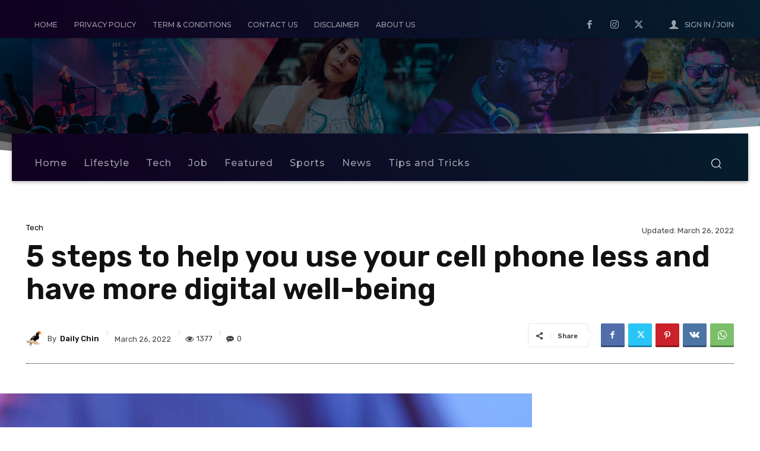

--- FILE ---
content_type: text/html; charset=utf-8
request_url: https://www.google.com/recaptcha/api2/aframe
body_size: 267
content:
<!DOCTYPE HTML><html><head><meta http-equiv="content-type" content="text/html; charset=UTF-8"></head><body><script nonce="2Df6SW0cfmWr-a0krLq3_Q">/** Anti-fraud and anti-abuse applications only. See google.com/recaptcha */ try{var clients={'sodar':'https://pagead2.googlesyndication.com/pagead/sodar?'};window.addEventListener("message",function(a){try{if(a.source===window.parent){var b=JSON.parse(a.data);var c=clients[b['id']];if(c){var d=document.createElement('img');d.src=c+b['params']+'&rc='+(localStorage.getItem("rc::a")?sessionStorage.getItem("rc::b"):"");window.document.body.appendChild(d);sessionStorage.setItem("rc::e",parseInt(sessionStorage.getItem("rc::e")||0)+1);localStorage.setItem("rc::h",'1768659246709');}}}catch(b){}});window.parent.postMessage("_grecaptcha_ready", "*");}catch(b){}</script></body></html>